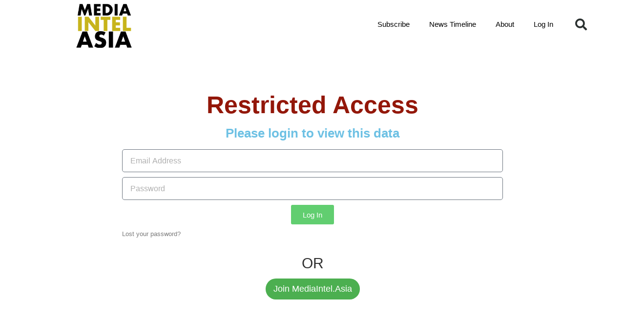

--- FILE ---
content_type: text/css; charset=UTF-8
request_url: https://www.mediaintel.asia/wp-content/uploads/elementor/css/post-231.css?ver=1761819090
body_size: 845
content:
.elementor-231 .elementor-element.elementor-element-2a80e3e8 > .elementor-container > .elementor-column > .elementor-widget-wrap{align-content:center;align-items:center;}.elementor-231 .elementor-element.elementor-element-2a80e3e8:not(.elementor-motion-effects-element-type-background), .elementor-231 .elementor-element.elementor-element-2a80e3e8 > .elementor-motion-effects-container > .elementor-motion-effects-layer{background-color:#ffffff;}.elementor-231 .elementor-element.elementor-element-2a80e3e8 > .elementor-container{min-height:80px;}.elementor-231 .elementor-element.elementor-element-2a80e3e8{transition:background 0.3s, border 0.3s, border-radius 0.3s, box-shadow 0.3s;}.elementor-231 .elementor-element.elementor-element-2a80e3e8 > .elementor-background-overlay{transition:background 0.3s, border-radius 0.3s, opacity 0.3s;}.elementor-widget-theme-site-logo .widget-image-caption{color:var( --e-global-color-text );font-family:var( --e-global-typography-text-font-family ), Sans-serif;font-weight:var( --e-global-typography-text-font-weight );}.elementor-231 .elementor-element.elementor-element-1936b970 > .elementor-widget-container{padding:5px 0px 0px 0px;}.elementor-231 .elementor-element.elementor-element-1936b970{text-align:center;}.elementor-231 .elementor-element.elementor-element-1936b970 img{width:120px;}.elementor-widget-nav-menu .elementor-nav-menu .elementor-item{font-family:var( --e-global-typography-primary-font-family ), Sans-serif;font-weight:var( --e-global-typography-primary-font-weight );}.elementor-widget-nav-menu .elementor-nav-menu--main .elementor-item{color:var( --e-global-color-text );fill:var( --e-global-color-text );}.elementor-widget-nav-menu .elementor-nav-menu--main .elementor-item:hover,
					.elementor-widget-nav-menu .elementor-nav-menu--main .elementor-item.elementor-item-active,
					.elementor-widget-nav-menu .elementor-nav-menu--main .elementor-item.highlighted,
					.elementor-widget-nav-menu .elementor-nav-menu--main .elementor-item:focus{color:var( --e-global-color-accent );fill:var( --e-global-color-accent );}.elementor-widget-nav-menu .elementor-nav-menu--main:not(.e--pointer-framed) .elementor-item:before,
					.elementor-widget-nav-menu .elementor-nav-menu--main:not(.e--pointer-framed) .elementor-item:after{background-color:var( --e-global-color-accent );}.elementor-widget-nav-menu .e--pointer-framed .elementor-item:before,
					.elementor-widget-nav-menu .e--pointer-framed .elementor-item:after{border-color:var( --e-global-color-accent );}.elementor-widget-nav-menu{--e-nav-menu-divider-color:var( --e-global-color-text );}.elementor-widget-nav-menu .elementor-nav-menu--dropdown .elementor-item, .elementor-widget-nav-menu .elementor-nav-menu--dropdown  .elementor-sub-item{font-family:var( --e-global-typography-accent-font-family ), Sans-serif;font-weight:var( --e-global-typography-accent-font-weight );}.elementor-231 .elementor-element.elementor-element-71f81b36 .elementor-menu-toggle{margin-left:auto;background-color:rgba(0,0,0,0);border-width:0px;border-radius:0px;}.elementor-231 .elementor-element.elementor-element-71f81b36 .elementor-nav-menu .elementor-item{font-size:15px;font-weight:500;}.elementor-231 .elementor-element.elementor-element-71f81b36 .elementor-nav-menu--main .elementor-item{color:#000000;fill:#000000;padding-top:40px;padding-bottom:40px;}.elementor-231 .elementor-element.elementor-element-71f81b36 .elementor-nav-menu--main .elementor-item:hover,
					.elementor-231 .elementor-element.elementor-element-71f81b36 .elementor-nav-menu--main .elementor-item.elementor-item-active,
					.elementor-231 .elementor-element.elementor-element-71f81b36 .elementor-nav-menu--main .elementor-item.highlighted,
					.elementor-231 .elementor-element.elementor-element-71f81b36 .elementor-nav-menu--main .elementor-item:focus{color:#D2B318;fill:#D2B318;}.elementor-231 .elementor-element.elementor-element-71f81b36 .elementor-nav-menu--main:not(.e--pointer-framed) .elementor-item:before,
					.elementor-231 .elementor-element.elementor-element-71f81b36 .elementor-nav-menu--main:not(.e--pointer-framed) .elementor-item:after{background-color:#D2B318;}.elementor-231 .elementor-element.elementor-element-71f81b36 .e--pointer-framed .elementor-item:before,
					.elementor-231 .elementor-element.elementor-element-71f81b36 .e--pointer-framed .elementor-item:after{border-color:#D2B318;}.elementor-231 .elementor-element.elementor-element-71f81b36 .e--pointer-framed .elementor-item:before{border-width:5px;}.elementor-231 .elementor-element.elementor-element-71f81b36 .e--pointer-framed.e--animation-draw .elementor-item:before{border-width:0 0 5px 5px;}.elementor-231 .elementor-element.elementor-element-71f81b36 .e--pointer-framed.e--animation-draw .elementor-item:after{border-width:5px 5px 0 0;}.elementor-231 .elementor-element.elementor-element-71f81b36 .e--pointer-framed.e--animation-corners .elementor-item:before{border-width:5px 0 0 5px;}.elementor-231 .elementor-element.elementor-element-71f81b36 .e--pointer-framed.e--animation-corners .elementor-item:after{border-width:0 5px 5px 0;}.elementor-231 .elementor-element.elementor-element-71f81b36 .e--pointer-underline .elementor-item:after,
					 .elementor-231 .elementor-element.elementor-element-71f81b36 .e--pointer-overline .elementor-item:before,
					 .elementor-231 .elementor-element.elementor-element-71f81b36 .e--pointer-double-line .elementor-item:before,
					 .elementor-231 .elementor-element.elementor-element-71f81b36 .e--pointer-double-line .elementor-item:after{height:5px;}.elementor-231 .elementor-element.elementor-element-71f81b36 .elementor-nav-menu--dropdown a, .elementor-231 .elementor-element.elementor-element-71f81b36 .elementor-menu-toggle{color:#000000;fill:#000000;}.elementor-231 .elementor-element.elementor-element-71f81b36 .elementor-nav-menu--dropdown{background-color:#f2f2f2;}.elementor-231 .elementor-element.elementor-element-71f81b36 .elementor-nav-menu--dropdown a:hover,
					.elementor-231 .elementor-element.elementor-element-71f81b36 .elementor-nav-menu--dropdown a:focus,
					.elementor-231 .elementor-element.elementor-element-71f81b36 .elementor-nav-menu--dropdown a.elementor-item-active,
					.elementor-231 .elementor-element.elementor-element-71f81b36 .elementor-nav-menu--dropdown a.highlighted,
					.elementor-231 .elementor-element.elementor-element-71f81b36 .elementor-menu-toggle:hover,
					.elementor-231 .elementor-element.elementor-element-71f81b36 .elementor-menu-toggle:focus{color:#C0B008;}.elementor-231 .elementor-element.elementor-element-71f81b36 .elementor-nav-menu--dropdown a:hover,
					.elementor-231 .elementor-element.elementor-element-71f81b36 .elementor-nav-menu--dropdown a:focus,
					.elementor-231 .elementor-element.elementor-element-71f81b36 .elementor-nav-menu--dropdown a.elementor-item-active,
					.elementor-231 .elementor-element.elementor-element-71f81b36 .elementor-nav-menu--dropdown a.highlighted{background-color:#ededed;}.elementor-231 .elementor-element.elementor-element-71f81b36 .elementor-nav-menu--dropdown .elementor-item, .elementor-231 .elementor-element.elementor-element-71f81b36 .elementor-nav-menu--dropdown  .elementor-sub-item{font-size:15px;}.elementor-231 .elementor-element.elementor-element-71f81b36 div.elementor-menu-toggle{color:#000000;}.elementor-231 .elementor-element.elementor-element-71f81b36 div.elementor-menu-toggle svg{fill:#000000;}.elementor-231 .elementor-element.elementor-element-71f81b36 div.elementor-menu-toggle:hover, .elementor-231 .elementor-element.elementor-element-71f81b36 div.elementor-menu-toggle:focus{color:#CBB00A;}.elementor-231 .elementor-element.elementor-element-71f81b36 div.elementor-menu-toggle:hover svg, .elementor-231 .elementor-element.elementor-element-71f81b36 div.elementor-menu-toggle:focus svg{fill:#CBB00A;}.elementor-231 .elementor-element.elementor-element-71f81b36{--nav-menu-icon-size:25px;}.elementor-bc-flex-widget .elementor-231 .elementor-element.elementor-element-387159a8.elementor-column .elementor-widget-wrap{align-items:center;}.elementor-231 .elementor-element.elementor-element-387159a8.elementor-column.elementor-element[data-element_type="column"] > .elementor-widget-wrap.elementor-element-populated{align-content:center;align-items:center;}.elementor-231 .elementor-element.elementor-element-387159a8 > .elementor-element-populated{transition:background 0.3s, border 0.3s, border-radius 0.3s, box-shadow 0.3s;text-align:left;}.elementor-231 .elementor-element.elementor-element-387159a8 > .elementor-element-populated > .elementor-background-overlay{transition:background 0.3s, border-radius 0.3s, opacity 0.3s;}.elementor-widget-search-form input[type="search"].elementor-search-form__input{font-family:var( --e-global-typography-text-font-family ), Sans-serif;font-weight:var( --e-global-typography-text-font-weight );}.elementor-widget-search-form .elementor-search-form__input,
					.elementor-widget-search-form .elementor-search-form__icon,
					.elementor-widget-search-form .elementor-lightbox .dialog-lightbox-close-button,
					.elementor-widget-search-form .elementor-lightbox .dialog-lightbox-close-button:hover,
					.elementor-widget-search-form.elementor-search-form--skin-full_screen input[type="search"].elementor-search-form__input{color:var( --e-global-color-text );fill:var( --e-global-color-text );}.elementor-widget-search-form .elementor-search-form__submit{font-family:var( --e-global-typography-text-font-family ), Sans-serif;font-weight:var( --e-global-typography-text-font-weight );background-color:var( --e-global-color-secondary );}.elementor-231 .elementor-element.elementor-element-e0401ea .elementor-search-form{text-align:right;}.elementor-231 .elementor-element.elementor-element-e0401ea .elementor-search-form__toggle{--e-search-form-toggle-size:40px;--e-search-form-toggle-color:#2a302f;--e-search-form-toggle-background-color:rgba(0,0,0,0);--e-search-form-toggle-icon-size:calc(60em / 100);}.elementor-231 .elementor-element.elementor-element-e0401ea.elementor-search-form--skin-full_screen .elementor-search-form__container{background-color:#000000EB;}.elementor-231 .elementor-element.elementor-element-e0401ea input[type="search"].elementor-search-form__input{font-size:20px;}.elementor-231 .elementor-element.elementor-element-e0401ea .elementor-search-form__input,
					.elementor-231 .elementor-element.elementor-element-e0401ea .elementor-search-form__icon,
					.elementor-231 .elementor-element.elementor-element-e0401ea .elementor-lightbox .dialog-lightbox-close-button,
					.elementor-231 .elementor-element.elementor-element-e0401ea .elementor-lightbox .dialog-lightbox-close-button:hover,
					.elementor-231 .elementor-element.elementor-element-e0401ea.elementor-search-form--skin-full_screen input[type="search"].elementor-search-form__input{color:#FFFFFF;fill:#FFFFFF;}.elementor-231 .elementor-element.elementor-element-e0401ea:not(.elementor-search-form--skin-full_screen) .elementor-search-form--focus .elementor-search-form__input,
					.elementor-231 .elementor-element.elementor-element-e0401ea .elementor-search-form--focus .elementor-search-form__icon,
					.elementor-231 .elementor-element.elementor-element-e0401ea .elementor-lightbox .dialog-lightbox-close-button:hover,
					.elementor-231 .elementor-element.elementor-element-e0401ea.elementor-search-form--skin-full_screen input[type="search"].elementor-search-form__input:focus{color:#FFFFFF;fill:#FFFFFF;}.elementor-231 .elementor-element.elementor-element-e0401ea:not(.elementor-search-form--skin-full_screen) .elementor-search-form__container{border-width:1px 1px 1px 1px;border-radius:20px;}.elementor-231 .elementor-element.elementor-element-e0401ea.elementor-search-form--skin-full_screen input[type="search"].elementor-search-form__input{border-width:1px 1px 1px 1px;border-radius:20px;}.elementor-231 .elementor-element.elementor-element-e0401ea .elementor-search-form__toggle:hover{--e-search-form-toggle-color:#B49809;}.elementor-231 .elementor-element.elementor-element-e0401ea .elementor-search-form__toggle:focus{--e-search-form-toggle-color:#B49809;}.elementor-231 .elementor-element.elementor-element-0c2c421{--spacer-size:60px;}.elementor-theme-builder-content-area{height:400px;}.elementor-location-header:before, .elementor-location-footer:before{content:"";display:table;clear:both;}@media(min-width:768px){.elementor-231 .elementor-element.elementor-element-1901ffb3{width:70%;}.elementor-231 .elementor-element.elementor-element-387159a8{width:5%;}}@media(max-width:1024px){.elementor-231 .elementor-element.elementor-element-2a80e3e8{padding:30px 20px 30px 20px;}.elementor-231 .elementor-element.elementor-element-71f81b36 .elementor-nav-menu--main > .elementor-nav-menu > li > .elementor-nav-menu--dropdown, .elementor-231 .elementor-element.elementor-element-71f81b36 .elementor-nav-menu__container.elementor-nav-menu--dropdown{margin-top:45px !important;}}@media(max-width:767px){.elementor-231 .elementor-element.elementor-element-2a80e3e8{padding:20px 20px 20px 20px;}.elementor-231 .elementor-element.elementor-element-6b89418{width:50%;}.elementor-231 .elementor-element.elementor-element-1936b970 img{width:70px;}.elementor-231 .elementor-element.elementor-element-1901ffb3{width:35%;}.elementor-231 .elementor-element.elementor-element-71f81b36 .elementor-nav-menu--main > .elementor-nav-menu > li > .elementor-nav-menu--dropdown, .elementor-231 .elementor-element.elementor-element-71f81b36 .elementor-nav-menu__container.elementor-nav-menu--dropdown{margin-top:35px !important;}.elementor-231 .elementor-element.elementor-element-387159a8{width:15%;}}

--- FILE ---
content_type: text/css; charset=UTF-8
request_url: https://www.mediaintel.asia/wp-content/uploads/elementor/css/post-236.css?ver=1761819090
body_size: 646
content:
.elementor-236 .elementor-element.elementor-element-2162e84{--spacer-size:50px;}.elementor-236 .elementor-element.elementor-element-15e94a9d:not(.elementor-motion-effects-element-type-background), .elementor-236 .elementor-element.elementor-element-15e94a9d > .elementor-motion-effects-container > .elementor-motion-effects-layer{background-color:#000000;}.elementor-236 .elementor-element.elementor-element-15e94a9d > .elementor-container{min-height:115px;}.elementor-236 .elementor-element.elementor-element-15e94a9d{transition:background 0.3s, border 0.3s, border-radius 0.3s, box-shadow 0.3s;margin-top:0px;margin-bottom:0px;z-index:0;}.elementor-236 .elementor-element.elementor-element-15e94a9d > .elementor-background-overlay{transition:background 0.3s, border-radius 0.3s, opacity 0.3s;}.elementor-236 .elementor-element.elementor-element-75ad9f95:not(.elementor-motion-effects-element-type-background) > .elementor-widget-wrap, .elementor-236 .elementor-element.elementor-element-75ad9f95 > .elementor-widget-wrap > .elementor-motion-effects-container > .elementor-motion-effects-layer{background-color:#000000;}.elementor-bc-flex-widget .elementor-236 .elementor-element.elementor-element-75ad9f95.elementor-column .elementor-widget-wrap{align-items:center;}.elementor-236 .elementor-element.elementor-element-75ad9f95.elementor-column.elementor-element[data-element_type="column"] > .elementor-widget-wrap.elementor-element-populated{align-content:center;align-items:center;}.elementor-236 .elementor-element.elementor-element-75ad9f95 > .elementor-element-populated{transition:background 0.3s, border 0.3s, border-radius 0.3s, box-shadow 0.3s;}.elementor-236 .elementor-element.elementor-element-75ad9f95 > .elementor-element-populated > .elementor-background-overlay{transition:background 0.3s, border-radius 0.3s, opacity 0.3s;}.elementor-widget-image .widget-image-caption{color:var( --e-global-color-text );font-family:var( --e-global-typography-text-font-family ), Sans-serif;font-weight:var( --e-global-typography-text-font-weight );}.elementor-236 .elementor-element.elementor-element-1f502d38 > .elementor-widget-container{padding:5px 0px 5px 0px;}.elementor-bc-flex-widget .elementor-236 .elementor-element.elementor-element-16baddc3.elementor-column .elementor-widget-wrap{align-items:center;}.elementor-236 .elementor-element.elementor-element-16baddc3.elementor-column.elementor-element[data-element_type="column"] > .elementor-widget-wrap.elementor-element-populated{align-content:center;align-items:center;}.elementor-236 .elementor-element.elementor-element-16baddc3 > .elementor-widget-wrap > .elementor-widget:not(.elementor-widget__width-auto):not(.elementor-widget__width-initial):not(:last-child):not(.elementor-absolute){margin-bottom:0px;}.elementor-widget-nav-menu .elementor-nav-menu .elementor-item{font-family:var( --e-global-typography-primary-font-family ), Sans-serif;font-weight:var( --e-global-typography-primary-font-weight );}.elementor-widget-nav-menu .elementor-nav-menu--main .elementor-item{color:var( --e-global-color-text );fill:var( --e-global-color-text );}.elementor-widget-nav-menu .elementor-nav-menu--main .elementor-item:hover,
					.elementor-widget-nav-menu .elementor-nav-menu--main .elementor-item.elementor-item-active,
					.elementor-widget-nav-menu .elementor-nav-menu--main .elementor-item.highlighted,
					.elementor-widget-nav-menu .elementor-nav-menu--main .elementor-item:focus{color:var( --e-global-color-accent );fill:var( --e-global-color-accent );}.elementor-widget-nav-menu .elementor-nav-menu--main:not(.e--pointer-framed) .elementor-item:before,
					.elementor-widget-nav-menu .elementor-nav-menu--main:not(.e--pointer-framed) .elementor-item:after{background-color:var( --e-global-color-accent );}.elementor-widget-nav-menu .e--pointer-framed .elementor-item:before,
					.elementor-widget-nav-menu .e--pointer-framed .elementor-item:after{border-color:var( --e-global-color-accent );}.elementor-widget-nav-menu{--e-nav-menu-divider-color:var( --e-global-color-text );}.elementor-widget-nav-menu .elementor-nav-menu--dropdown .elementor-item, .elementor-widget-nav-menu .elementor-nav-menu--dropdown  .elementor-sub-item{font-family:var( --e-global-typography-accent-font-family ), Sans-serif;font-weight:var( --e-global-typography-accent-font-weight );}.elementor-236 .elementor-element.elementor-element-3f2e7bbb .elementor-nav-menu .elementor-item{font-family:"Montserrat", Sans-serif;font-size:18px;font-weight:200;text-transform:capitalize;}.elementor-236 .elementor-element.elementor-element-3f2e7bbb .elementor-nav-menu--main .elementor-item{color:#FFFFFF;fill:#FFFFFF;}.elementor-236 .elementor-element.elementor-element-3f2e7bbb .elementor-nav-menu--main .elementor-item:hover,
					.elementor-236 .elementor-element.elementor-element-3f2e7bbb .elementor-nav-menu--main .elementor-item.elementor-item-active,
					.elementor-236 .elementor-element.elementor-element-3f2e7bbb .elementor-nav-menu--main .elementor-item.highlighted,
					.elementor-236 .elementor-element.elementor-element-3f2e7bbb .elementor-nav-menu--main .elementor-item:focus{color:#FFE200;fill:#FFE200;}.elementor-236 .elementor-element.elementor-element-3f2e7bbb{--e-nav-menu-horizontal-menu-item-margin:calc( -15px / 2 );}.elementor-236 .elementor-element.elementor-element-3f2e7bbb .elementor-nav-menu--main:not(.elementor-nav-menu--layout-horizontal) .elementor-nav-menu > li:not(:last-child){margin-bottom:-15px;}.elementor-236 .elementor-element.elementor-element-22f7273 .elementor-nav-menu .elementor-item{font-family:"Montserrat", Sans-serif;font-size:18px;font-weight:200;text-transform:capitalize;}.elementor-236 .elementor-element.elementor-element-22f7273 .elementor-nav-menu--main .elementor-item{color:#FFFFFF;fill:#FFFFFF;}.elementor-236 .elementor-element.elementor-element-22f7273 .elementor-nav-menu--main .elementor-item:hover,
					.elementor-236 .elementor-element.elementor-element-22f7273 .elementor-nav-menu--main .elementor-item.elementor-item-active,
					.elementor-236 .elementor-element.elementor-element-22f7273 .elementor-nav-menu--main .elementor-item.highlighted,
					.elementor-236 .elementor-element.elementor-element-22f7273 .elementor-nav-menu--main .elementor-item:focus{color:#FFE200;fill:#FFE200;}.elementor-236 .elementor-element.elementor-element-22f7273{--e-nav-menu-horizontal-menu-item-margin:calc( -15px / 2 );}.elementor-236 .elementor-element.elementor-element-22f7273 .elementor-nav-menu--main:not(.elementor-nav-menu--layout-horizontal) .elementor-nav-menu > li:not(:last-child){margin-bottom:-15px;}.elementor-bc-flex-widget .elementor-236 .elementor-element.elementor-element-568e99d0.elementor-column .elementor-widget-wrap{align-items:center;}.elementor-236 .elementor-element.elementor-element-568e99d0.elementor-column.elementor-element[data-element_type="column"] > .elementor-widget-wrap.elementor-element-populated{align-content:center;align-items:center;}.elementor-236 .elementor-element.elementor-element-568e99d0.elementor-column > .elementor-widget-wrap{justify-content:center;}.elementor-widget-text-editor{font-family:var( --e-global-typography-text-font-family ), Sans-serif;font-weight:var( --e-global-typography-text-font-weight );color:var( --e-global-color-text );}.elementor-widget-text-editor.elementor-drop-cap-view-stacked .elementor-drop-cap{background-color:var( --e-global-color-primary );}.elementor-widget-text-editor.elementor-drop-cap-view-framed .elementor-drop-cap, .elementor-widget-text-editor.elementor-drop-cap-view-default .elementor-drop-cap{color:var( --e-global-color-primary );border-color:var( --e-global-color-primary );}.elementor-236 .elementor-element.elementor-element-f9bef4f{text-align:center;}.elementor-236 .elementor-element.elementor-element-4af0524{text-align:center;}.elementor-widget-heading .elementor-heading-title{font-family:var( --e-global-typography-primary-font-family ), Sans-serif;font-weight:var( --e-global-typography-primary-font-weight );color:var( --e-global-color-primary );}.elementor-236 .elementor-element.elementor-element-5034c1ab{text-align:center;}.elementor-236 .elementor-element.elementor-element-5034c1ab .elementor-heading-title{font-family:"Montserrat", Sans-serif;font-size:14px;font-weight:200;color:#FFFFFF;}.elementor-theme-builder-content-area{height:400px;}.elementor-location-header:before, .elementor-location-footer:before{content:"";display:table;clear:both;}@media(max-width:1024px) and (min-width:768px){.elementor-236 .elementor-element.elementor-element-75ad9f95{width:100%;}.elementor-236 .elementor-element.elementor-element-16baddc3{width:100%;}.elementor-236 .elementor-element.elementor-element-568e99d0{width:80%;}}@media(max-width:1024px){.elementor-236 .elementor-element.elementor-element-75ad9f95 > .elementor-element-populated{padding:25px 0px 25px 0px;}.elementor-236 .elementor-element.elementor-element-16baddc3 > .elementor-element-populated{padding:30px 0px 30px 0px;}}@media(max-width:767px){.elementor-236 .elementor-element.elementor-element-16baddc3 > .elementor-widget-wrap > .elementor-widget:not(.elementor-widget__width-auto):not(.elementor-widget__width-initial):not(:last-child):not(.elementor-absolute){margin-bottom:0px;}.elementor-236 .elementor-element.elementor-element-16baddc3 > .elementor-element-populated{margin:0px 0px 0px 0px;--e-column-margin-right:0px;--e-column-margin-left:0px;padding:15px 0px 15px 0px;}.elementor-236 .elementor-element.elementor-element-3f2e7bbb .elementor-nav-menu .elementor-item{font-size:16px;}.elementor-236 .elementor-element.elementor-element-3f2e7bbb{--e-nav-menu-horizontal-menu-item-margin:calc( 0px / 2 );}.elementor-236 .elementor-element.elementor-element-3f2e7bbb .elementor-nav-menu--main:not(.elementor-nav-menu--layout-horizontal) .elementor-nav-menu > li:not(:last-child){margin-bottom:0px;}.elementor-236 .elementor-element.elementor-element-22f7273 .elementor-nav-menu .elementor-item{font-size:16px;}.elementor-236 .elementor-element.elementor-element-22f7273{--e-nav-menu-horizontal-menu-item-margin:calc( 0px / 2 );}.elementor-236 .elementor-element.elementor-element-22f7273 .elementor-nav-menu--main:not(.elementor-nav-menu--layout-horizontal) .elementor-nav-menu > li:not(:last-child){margin-bottom:0px;}.elementor-236 .elementor-element.elementor-element-568e99d0{width:100%;}.elementor-236 .elementor-element.elementor-element-568e99d0 > .elementor-widget-wrap > .elementor-widget:not(.elementor-widget__width-auto):not(.elementor-widget__width-initial):not(:last-child):not(.elementor-absolute){margin-bottom:5px;}.elementor-236 .elementor-element.elementor-element-5034c1ab .elementor-heading-title{font-size:14px;}}

--- FILE ---
content_type: text/css; charset=UTF-8
request_url: https://www.mediaintel.asia/wp-content/uploads/elementor/css/post-2278.css?ver=1761819090
body_size: -149
content:
.elementor-2278 .elementor-element.elementor-element-18082942 > .elementor-container{max-width:800px;}.elementor-2278 .elementor-element.elementor-element-18082942{padding:0px 0px 60px 0px;}.elementor-widget-heading .elementor-heading-title{font-family:var( --e-global-typography-primary-font-family ), Sans-serif;font-weight:var( --e-global-typography-primary-font-weight );color:var( --e-global-color-primary );}.elementor-2278 .elementor-element.elementor-element-4cdb3b5a{text-align:center;}.elementor-2278 .elementor-element.elementor-element-4cdb3b5a .elementor-heading-title{font-family:"Roboto", Sans-serif;font-size:50px;font-weight:600;color:#931709;}.elementor-2278 .elementor-element.elementor-element-4bf579b{text-align:center;}.elementor-2278 .elementor-element.elementor-element-4bf579b .elementor-heading-title{font-family:"Roboto", Sans-serif;font-size:26px;font-weight:600;}.elementor-widget-login .elementor-button{background-color:var( --e-global-color-accent );font-family:var( --e-global-typography-accent-font-family ), Sans-serif;font-weight:var( --e-global-typography-accent-font-weight );}.elementor-widget-login .elementor-field-group > a{color:var( --e-global-color-text );}.elementor-widget-login .elementor-field-group > a:hover{color:var( --e-global-color-accent );}.elementor-widget-login .elementor-form-fields-wrapper label{color:var( --e-global-color-text );font-family:var( --e-global-typography-text-font-family ), Sans-serif;font-weight:var( --e-global-typography-text-font-weight );}.elementor-widget-login .elementor-field-group .elementor-field{color:var( --e-global-color-text );}.elementor-widget-login .elementor-field-group .elementor-field, .elementor-widget-login .elementor-field-subgroup label{font-family:var( --e-global-typography-text-font-family ), Sans-serif;font-weight:var( --e-global-typography-text-font-weight );}.elementor-widget-login .elementor-widget-container .elementor-login__logged-in-message{color:var( --e-global-color-text );font-family:var( --e-global-typography-text-font-family ), Sans-serif;font-weight:var( --e-global-typography-text-font-weight );}.elementor-2278 .elementor-element.elementor-element-87927cb .elementor-button:hover{background-color:#2646CE;}.elementor-2278 .elementor-element.elementor-element-87927cb .elementor-field-group{margin-bottom:10px;}.elementor-2278 .elementor-element.elementor-element-87927cb .elementor-form-fields-wrapper{margin-bottom:-10px;}.elementor-2278 .elementor-element.elementor-element-87927cb .elementor-field-group .elementor-field:not(.elementor-select-wrapper){background-color:#ffffff;border-radius:5px 5px 5px 5px;}.elementor-2278 .elementor-element.elementor-element-87927cb .elementor-field-group .elementor-select-wrapper select{background-color:#ffffff;border-radius:5px 5px 5px 5px;}